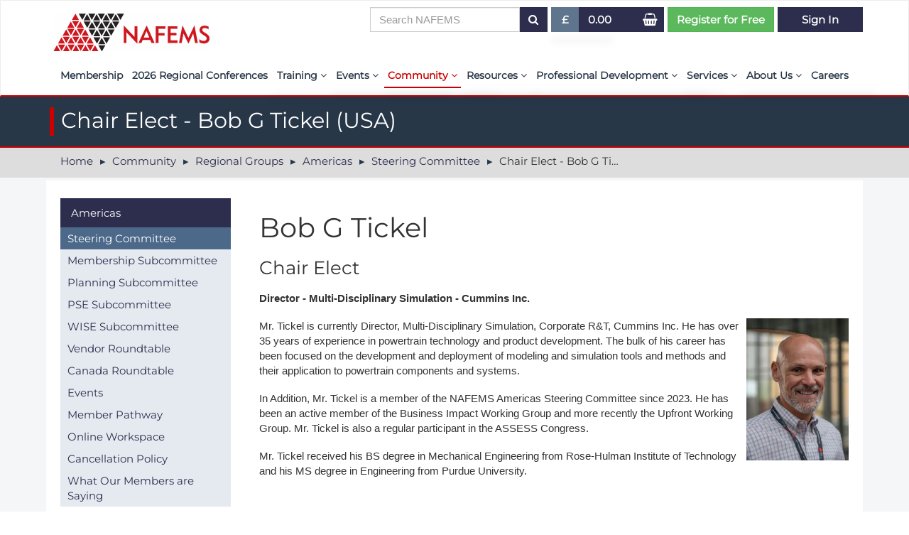

--- FILE ---
content_type: text/html
request_url: https://www.nafems.org/community/regional/americas/committee/bob-g-tickel/
body_size: 5289
content:
<!DOCTYPE html><html lang="en"><head><title>Bob G Tickel - Cummins Inc.</title>
<link rel="stylesheet" href="/resources/cms/insite.css">
<link rel="icon" href="/favicon.ico?v=1699516906754">
<meta charset="UTF-8"><meta http-equiv="Content-Type" content="text/html; UTF-8"><meta name="description" content="Mr. Tickel has over 35 years of experience in powertrain technology and product development."><meta name="keywords" content="Bob G Tickel "><meta name="author" content="www.duodesign.co.uk"><meta name="viewport" content="width=device-width, initial-scale=1.0, maximum-scale=1"><meta http-equiv="X-UA-Compatible" content="IE=edge"><style type="riot"></style><link rel="shortcut icon" href="/favicon.pagespeed.1749355437.ico"><link href="https://fonts.googleapis.com/css?family=Maven+Pro" rel="stylesheet"><link rel="stylesheet" href="/resources/css/site.pagespeed.1768816944.css"><link rel="canonical" href="https://www.nafems.org/community/regional/americas/committee/bob-g-tickel/"><meta property="og:title" content="Bob G Tickel - Cummins Inc."><meta property="og:type" content="article"><meta property="og:description" content="Mr. Tickel has over 35 years of experience in powertrain technology and product development."><meta property="og:site_name" content="NAFEMS"><meta property="og:locale" content="en_GB"><meta property="og:image" content="https://www.nafems.org/images/people/bob-tickel.jpg/rs-1200x675a.jpg"><meta property="og:image:alt" content="NAFEMS. Chair Elect - Bob G Tickel (USA)"><meta name="twitter:card" content="summary_large_image"><meta name="twitter:image:src" content="https://www.nafems.org/images/people/bob-tickel.jpg/rs-1200x675a.jpg"><meta name="twitter:image:alt" content="NAFEMS. Chair Elect - Bob G Tickel (USA)"><meta name="twitter:title" content="Bob G Tickel - Cummins Inc."><meta name="twitter:description" content="Mr. Tickel has over 35 years of experience in powertrain technology and product development."><meta name="twitter:domain" content="www.nafems.org"><script src="https://www.google.com/recaptcha/api.js"></script><script>if(document.getElementsByName("captcha_settings").length){
  function timestamp() { var response = document.getElementById("g-recaptcha-response"); if (response == null || response.value.trim() == "") {var elems = JSON.parse(document.getElementsByName("captcha_settings")[0].value);elems["ts"] = JSON.stringify(new Date().getTime());document.getElementsByName("captcha_settings")[0].value = JSON.stringify(elems); } } setInterval(timestamp, 500); 
}
function enableBtn(){ document.getElementById("submitBtn").disabled = false; }</script><script type="text/javascript" defer="defer" src="https://extend.vimeocdn.com/ga/16607166.js"></script><script async="" src="https://www.googletagmanager.com/gtag/js?id=G-NMV2SBJV21'"></script><script>window.dataLayer = window.dataLayer || [];
function gtag(){dataLayer.push(arguments);}
gtag('js', new Date());
gtag('config', 'G-NMV2SBJV21');</script><script>(function(w,d,s,l,i){w[l]=w[l]||[];w[l].push({'gtm.start':
new Date().getTime(),event:'gtm.js'});var f=d.getElementsByTagName(s)[0],
j=d.createElement(s),dl=l!='dataLayer'?'&l='+l:'';j.async=true;j.src=
'https://www.googletagmanager.com/gtm.js?id='+i+dl;f.parentNode.insertBefore(j,f);
})(window,document,'script','dataLayer','GTM-NRZ2825');</script></head><body><div class="ie-notice"><div class="container"><div class="fa fa-internet-explorer fa-3x"></div>This Website is not fully compatible with Internet Explorer. <br>
For a more complete and secure browsing experience please consider using <a href="https://www.microsoft.com/en-us/edge" target="blank">Microsoft Edge</a>,  <a href="https://www.mozilla.org/en-GB/firefox/new/" target="_blank">Firefox</a>,  or  <a href="https://www.google.com/intl/en_uk/chrome/" target="_blank">Chrome</a></div></div><noscript><iframe src="https://www.googletagmanager.com/ns.html?id=G-NMV2SBJV21" height="0" width="0" style="display:none;visibility:hidden"></iframe></noscript><noscript><iframe src="https://www.googletagmanager.com/ns.html?id=GTM-NRZ2825" height="0" width="0" style="display:none;visibility:hidden"></iframe></noscript><div role="navigation" riot-tag="navigation" class="navbar navbar-default"><div class="container"><div class="navbar-header"><button type="button" aria-expanded="{show}" data-toggle="collapse" onclick="{toggle}" class="navicon {collapsed:!show}"><span class="sr-only">Toggle navigation</span><span class="icon-bar"></span><span class="icon-bar"></span><span class="icon-bar"></span></button><a href="/" class="navbar-brand"> <img src="/images/assets/logo.pagespeed.1735032287.svg" class="logo"></a></div><div id="navbar-collapse-1" class="navbar-collapse collapse"></div><div style="{style}" class="navbar-collapse growing collapse {in:show}"><ul id="duomenu0" class="nav navbar-nav">   <li style="" riot-tag="" maxwidth="767"><a href="/join/">Membership</a></li><li style="" riot-tag="" maxwidth="767"><a href="/nrc26/">2026 Regional Conferences</a></li><li style="" riot-tag="dropdown" maxwidth="767"><a href="/training/" class="dropdown-toggle">Training <i class="fa fa-angle-down"></i></a><ul class="dropdown-menu"><li><a href="/training/e-learning/" target="_self">E-Learning Courses </a></li><li><a href="/training/learning-hub/" target="_self">Learning Hub </a></li><li><a href="/training/virtual-classrooms/" target="_self">Virtual Classrooms </a></li><li><a href="/training/on-site-learning-solutions/" target="_self">Custom Classes </a></li><li><a href="/training/accreditation/" target="_self">Course Accreditation </a></li><li><a href="/training/tutors/" target="_self">Tutors </a></li><li><a href="/training/pse/" target="_self">PSE Competencies </a></li><li><a href="/training/training-interest-form/" target="_self">Contact the Training Team </a></li><li class="last"><a href="/training/recognised-courses/" target="_self">NAFEMS Recognised Training </a></li></ul></li><li style="" riot-tag="dropdown" maxwidth="767"><a href="/events/" class="dropdown-toggle">Events <i class="fa fa-angle-down"></i></a><ul class="dropdown-menu"><li><a href="/events/nafems/" target="_self">Upcoming Events </a></li><li><a href="/events/webinars/" target="_self">Upcoming Webinars </a></li><li><a href="/events/nafems-regional-conference-series/" target="_self">Regional Conference Series </a></li><li><a href="/events/industry-events/" target="_self">Upcoming Industry Events </a></li><li><a href="/events/congress/" target="_self">NAFEMS World Congress </a></li><li class="last"><a href="/events/call-for-papers/" target="_self">Call-For-Papers </a></li></ul></li><li style="" riot-tag="dropdown" maxwidth="767" class="active open current "><a href="/community/" class="dropdown-toggle">Community <i class="fa fa-angle-down"></i></a><ul class="dropdown-menu"><li><a href="/community/working-groups/" target="_self">Technical Groups </a></li><li><a href="/community/assess/" target="_self">The ASSESS Initiative </a></li><li class="active "><a href="/community/regional/" target="_self">Regional Groups </a></li><li><a href="/community/students/" target="_self">NAFEMS for Students </a></li><li><a href="/community/technical-communities/" target="_self">Technical Communities </a></li><li><a href="/community/vendor-network/" target="_self">Vendor Network </a></li><li><a href="/community/academia/" target="_self">Academia </a></li><li><a href="/community/technical-fellow/" target="_self">Technical Fellows </a></li><li><a href="/community/consultancies-software/" target="_self">Consultancies &amp; Software </a></li><li><a href="/community/forums/" target="_self">Forums </a></li><li class="last"><a href="/community/get-involved/" target="_self">Get Involved </a></li></ul></li><li style="" riot-tag="dropdown" maxwidth="767"><a href="/publications/" class="dropdown-toggle">Resources <i class="fa fa-angle-down"></i></a><ul class="dropdown-menu"><li><a href="/publications/resource_center/" target="_self">Resource Centre </a></li><li><a href="/publications/aiolas/" target="_self">aiolas | AI-Powered Direct Question Search </a></li><li><a href="/publications/emas-the-nafems-journal/" target="_self">EMAS - The NAFEMS Journal </a></li><li><a href="/publications/cfd-journal/" target="_self">International Journal of CFD Case Studies </a></li><li><a href="/publications/benchmark-magazine/" target="_self">BENCHMARK Magazine </a></li><li><a href="/publications/glossary/" target="_self">NAFEMS Glossary </a></li><li><a href="/publications/e-library/" target="_self">E-Library </a></li><li><a href="/publications/magazin/" target="_self">German Magazin </a></li><li><a href="/publications/browse_buy/" target="_self">Publications </a></li><li><a href="/publications/tender/" target="_self">Invitation to Tender </a></li><li><a href="/publications/standards/" target="_self">NAFEMS Standards Initiative </a></li><li><a href="/publications/code-verification/" target="_self">Code Verification </a></li><li><a href="/publications/knowledge-base/" target="_self">Knowledge Base </a></li><li><a href="/publications/the-nafems-benchmarks/" target="_self">The NAFEMS Benchmarks </a></li><li><a href="/publications/cfd/" target="_self">International Journal of CFD Case Studies </a></li><li class="last"><a href="/publications/blog/" target="_self">Blog </a></li></ul></li><li style="" riot-tag="dropdown" maxwidth="767"><a href="/professional-development/" class="dropdown-toggle">Professional Development <i class="fa fa-angle-down"></i></a><ul class="dropdown-menu"><li><a href="/professional-development/tracker/" target="_self">My PSE Competency Tracker </a></li><li><a href="/professional-development/competency_tracker/" target="_self">About PSE Competency Tracker </a></li><li class="last"><a href="/professional-development/certification/" target="_self">PSE Certification </a></li></ul></li><li style="" riot-tag="dropdown" maxwidth="767"><a href="/services/" class="dropdown-toggle">Services <i class="fa fa-angle-down"></i></a><ul class="dropdown-menu"><li class="last"><a href="/services/simulation-maturity-assessment/" target="_self">Simulation Maturity Assessment </a></li></ul></li><li style="" riot-tag="dropdown" maxwidth="767"><a href="/about-us/" class="dropdown-toggle">About Us <i class="fa fa-angle-down"></i></a><ul class="dropdown-menu"><li><a href="/about-us/legal/" target="_self">Policies, By-laws, and Legal </a></li><li><a href="/about-us/the-nafems-mission/" target="_self">Our Mission </a></li><li><a href="/about-us/diversity-and-inclusion/" target="_self">Diversity and Inclusion </a></li><li><a href="/about-us/timeline/" target="_self">NAFEMS Timeline </a></li><li><a href="/about-us/media/" target="_self">Latest News </a></li><li><a href="/about-us/projects/" target="_self">Projects </a></li><li><a href="/about-us/partnerships/" target="_self">Partnerships </a></li><li><a href="/about-us/contact/" target="_self">Contact Us </a></li><li class="last"><a href="/about-us/member-tutorials/" target="_self">Member Tutorials </a></li></ul></li><li style="" riot-tag="" maxwidth="767" class="last"><a href="/careers/">Careers</a></li></ul></div></div></div><div class="titlebar"><div class="container"><h2>Chair Elect - Bob G Tickel (USA)</h2></div></div><loginbar csrf="B2WK8p0j-qKvlEg305izsffRqy37YXYJMiOw" userid="" searchterm="" class="loginbar"></loginbar><div class="breadbar"><div class="container"><ul class="breadcrumb"><li><a href="/">Home</a></li><li><a href="/community/">Community</a></li><li><a href="/community/regional/">Regional Groups</a></li><li><a href="/community/regional/americas/">Americas</a></li><li><a href="/community/regional/americas/committee/">Steering Committee</a></li><li><span>Chair Elect - Bob G Tickel (USA)</span></li></ul></div></div><div class="greybar maincontent"><div class="container whiteblock"><div style="margin-top:10px" class="row"><div class="col-xs-12 col-md-push-3 col-md-9"><div><div class="duoEditArea" name="html4"></div></div><div><div class="duoEditArea" name="html0"><h1>Bob G Tickel</h1><h3>Chair Elect</h3><p><strong>Director - Multi-Disciplinary Simulation - Cummins Inc.</strong></p><figure class="img-responsive" style="display:block;float:right;margin-bottom:10px;margin-left:10px"><div><img src="/images/people/bob-tickel.pagespeed.1712751374.jpg" class="img-responsive" style="width:144px;display:inline-block" title="Bob G Tickel" alt="Bob G Tickel"></div></figure><p>Mr. Tickel is currently Director, Multi-Disciplinary Simulation, Corporate R&amp;T, Cummins Inc. He has over 35 years of experience in powertrain technology and product development. The bulk of his career has been focused on the development and deployment of modeling and simulation tools and methods and their application to powertrain components and systems.</p><p>In Addition, Mr. Tickel is a member of the NAFEMS Americas Steering Committee since 2023. He has been an active member of the Business Impact Working Group and more recently the Upfront Working Group. Mr. Tickel is also a regular participant in the ASSESS Congress.</p><p>Mr. Tickel received his BS degree in Mechanical Engineering from Rose-Hulman Institute of Technology and his MS degree in Engineering from Purdue University. </p></div></div><div><div class="duoEditArea" name="html1"></div></div><div class="row"><div class="col-xs-12 col-sm-4"><div><div class="duoEditArea" name="html2"></div></div></div><div class="col-xs-12 col-sm-4"><div><div class="duoEditArea" name="html3"></div></div></div><div class="col-xs-12 col-sm-4"><div><div class="duoEditArea" name="html5"></div></div></div></div></div><div class="col-md-3 col-xs-12 col-md-pull-9"><hr class="visible-xs visible-sm"><ul id="duomenu27" class="nav nav-pills nav-stacked">   <li style="" riot-tag="" maxwidth="767" class="active open current "><a href="/community/regional/americas/">Americas</a><ul id="duomenu34" class="active open current ">   <li style="" riot-tag="" maxwidth="767" class="active open"><a href="/community/regional/americas/committee/">Steering Committee</a></li><li style="" riot-tag="" maxwidth="767"><a href="/community/regional/americas/membership-subcommitttee/">Membership Subcommittee</a></li><li style="" riot-tag="" maxwidth="767"><a href="/community/regional/americas/planning-subcommittee/">Planning Subcommittee</a></li><li style="" riot-tag="" maxwidth="767"><a href="/community/regional/americas/pse-subcommittee/">PSE Subcommittee </a></li><li style="" riot-tag="" maxwidth="767"><a href="/community/regional/americas/wise-subcommittee/">WISE Subcommittee</a></li><li style="" riot-tag="" maxwidth="767"><a href="/community/regional/americas/vendor-subcommittee/">Vendor Roundtable </a></li><li style="" riot-tag="" maxwidth="767"><a href="/community/regional/americas/canada-roundtable/">Canada Roundtable </a></li><li style="" riot-tag="" maxwidth="767"><a href="/community/regional/americas/events/">Events</a></li><li style="" riot-tag="" maxwidth="767"><a href="/community/regional/americas/member-pathway/">Member Pathway</a></li><li style="" riot-tag="" maxwidth="767"><a href="/community/regional/americas/nasc-online-workspace/">Online Workspace</a></li><li style="" riot-tag="" maxwidth="767"><a href="/community/regional/americas/cancellation/">Cancellation Policy</a></li><li style="" riot-tag="" maxwidth="767" class="last"><a href="/community/regional/americas/nafems-members-testimonies/">What Our Members are Saying</a></li></ul></li><li style="" riot-tag="" maxwidth="767"><a href="/community/regional/asean/">ASEAN</a></li><li style="" riot-tag="" maxwidth="767"><a href="/community/regional/nafems-china/">China</a></li><li style="" riot-tag="" maxwidth="767"><a href="/community/regional/dach/">DACH</a></li><li style="" riot-tag="" maxwidth="767"><a href="/community/regional/eastern-europe/">Eastern Europe</a></li><li style="" riot-tag="" maxwidth="767"><a href="/community/regional/france/">France</a></li><li style="" riot-tag="" maxwidth="767"><a href="/community/regional/iberia/">Iberia</a></li><li style="" riot-tag="" maxwidth="767"><a href="/community/regional/india/">India</a></li><li style="" riot-tag="" maxwidth="767"><a href="/community/regional/italia/">Italy</a></li><li style="" riot-tag="" maxwidth="767"><a href="/community/regional/japan/">Japan</a></li><li style="" riot-tag="" maxwidth="767"><a href="/community/regional/nordic/">Nordic</a></li><li style="" riot-tag="" maxwidth="767" class="last"><a href="/community/regional/uk/">UK</a></li></ul></div></div></div></div><div class="footer"><div class="newsletterbar"> <div class="container"><div class="subscribe-block col-xs-12 col-md-10 flexcol"><img src="/images/assets/envelope.pagespeed.1509633709.svg" class="envelope"><div class="subscribe-text"><p>Stay up to date with our technology updates, events, special offers, news, publications and training </p></div></div><div class="subscribe-button col-xs-12 col-md-2 flexcol"><a href="https://confirmsubscription.com/h/j/D3AC5A77B715D40B" target="_blank" class="btn btn-primary btn-lg">Subscribe</a></div></div></div><div class="container"><div class="row flex"><ul class="footermap"><li><a href="/join/">Membership </a></li><li><a href="/nrc26/">2026 Regional Conferences </a></li><li><a href="/training/">Training </a><ul><li><a href="/training/e-learning/">E-Learning Courses </a></li><li><a href="/training/learning-hub/">Learning Hub </a></li><li><a href="/training/virtual-classrooms/">Virtual Classrooms </a></li><li><a href="/training/on-site-learning-solutions/">Custom Classes </a></li><li><a href="/training/accreditation/">Course Accreditation </a></li><li><a href="/training/tutors/">Tutors </a></li><li><a href="/training/pse/">PSE Competencies </a></li><li><a href="/training/training-interest-form/">Contact the Training Team </a></li><li><a href="/training/recognised-courses/">NAFEMS Recognised Training </a></li></ul></li><li><a href="/events/">Events </a><ul><li><a href="/events/nafems/">Upcoming Events </a></li><li><a href="/events/webinars/">Upcoming Webinars </a></li><li><a href="/events/nafems-regional-conference-series/">Regional Conference Series </a></li><li><a href="/events/industry-events/">Upcoming Industry Events </a></li><li><a href="/events/congress/">NAFEMS World Congress </a></li><li><a href="/events/call-for-papers/">Call-For-Papers </a></li></ul></li><li><a href="/community/">Community </a><ul><li><a href="/community/working-groups/">Technical Groups </a></li><li><a href="/community/assess/">The ASSESS Initiative </a></li><li><a href="/community/regional/">Regional Groups </a></li><li><a href="/community/students/">NAFEMS for Students </a></li><li><a href="/community/technical-communities/">Technical Communities </a></li><li><a href="/community/vendor-network/">Vendor Network </a></li><li><a href="/community/academia/">Academia </a></li><li><a href="/community/technical-fellow/">Technical Fellows </a></li><li><a href="/community/consultancies-software/">Consultancies &amp; Software </a></li><li><a href="/community/forums/">Forums </a></li><li><a href="/community/get-involved/">Get Involved </a></li></ul></li><li><a href="/publications/">Resources </a><ul><li><a href="/publications/resource_center/">Resource Centre </a></li><li><a href="/publications/aiolas/">aiolas | AI-Powered Direct Question Search </a></li><li><a href="/publications/emas-the-nafems-journal/">EMAS - The NAFEMS Journal </a></li><li><a href="/publications/cfd-journal/">International Journal of CFD Case Studies </a></li><li><a href="/publications/benchmark-magazine/">BENCHMARK Magazine </a></li><li><a href="/publications/glossary/">NAFEMS Glossary </a></li><li><a href="/publications/e-library/">E-Library </a></li><li><a href="/publications/magazin/">German Magazin </a></li><li><a href="/publications/browse_buy/">Publications </a></li><li><a href="/publications/tender/">Invitation to Tender </a></li><li><a href="/publications/standards/">NAFEMS Standards Initiative </a></li><li><a href="/publications/code-verification/">Code Verification </a></li><li><a href="/publications/knowledge-base/">Knowledge Base </a></li><li><a href="/publications/the-nafems-benchmarks/">The NAFEMS Benchmarks </a></li><li><a href="/publications/cfd/">International Journal of CFD Case Studies </a></li><li><a href="/publications/blog/">Blog </a></li></ul></li><li><a href="/professional-development/">Professional Development </a><ul><li><a href="/professional-development/tracker/">My PSE Competency Tracker </a></li><li><a href="/professional-development/competency_tracker/">About PSE Competency Tracker </a></li><li><a href="/professional-development/certification/">PSE Certification </a></li></ul></li><li><a href="/services/">Services </a><ul><li><a href="/services/simulation-maturity-assessment/">Simulation Maturity Assessment </a></li></ul></li><li><a href="/about-us/">About Us </a><ul><li><a href="/about-us/legal/">Policies, By-laws, and Legal </a></li><li><a href="/about-us/the-nafems-mission/">Our Mission </a></li><li><a href="/about-us/diversity-and-inclusion/">Diversity and Inclusion </a></li><li><a href="/about-us/timeline/">NAFEMS Timeline </a></li><li><a href="/about-us/media/">Latest News </a></li><li><a href="/about-us/projects/">Projects </a></li><li><a href="/about-us/partnerships/">Partnerships </a></li><li><a href="/about-us/contact/">Contact Us </a></li><li><a href="/about-us/member-tutorials/">Member Tutorials </a></li></ul></li><li><a href="/careers/">Careers </a></li></ul><div class="col-md-4 col-xs-12"><div class="col-xs-12 join"><h3>NAFEMS Membership</h3><p>If you want to find out more about NAFEMS and how membership can benefit your organisation, please click below. </p><a href="/join/" class="btn btn-primary btn-block">Joining NAFEMS</a><br></div><div class="social"><div class="col-xs-12"><div class="isocredit"><a href="https://www.linkedin.com/company/nafems/" target="_blank" title="LinkedIn" class="social-icon fa fa-linkedin"></a><a href="https://www.youtube.com/user/NAFEMS" target="_blank" title="Youtube" class="social-icon fa fa-youtube-play"></a><div class="iso-badge"><img src="/images/about/iso9001.pagespeed.1758191725.png/rs-200x200.png"><br>Cert No. 10331<br>ISO 9001</div></div></div></div></div></div><div class="row flex"> <div class="col-xs-6"><p class="text-muted nafems-link">© NAFEMS Ltd 2026</p></div><div class="col-xs-6"><p class="text-muted text-right duo-link">Developed By Duo Web Design</p></div></div></div></div><duo-toaster></duo-toaster><script src="/resources/js/site.pagespeed.1763630647.js"></script><script>(function(h,o,t,j,a,r){
    h.hj=h.hj||function(){(h.hj.q=h.hj.q||[]).push(arguments)};
    h._hjSettings={hjid:2896581,hjsv:6};
    a=o.getElementsByTagName('head')[0];
    r=o.createElement('script');r.async=1;
    r.src=t+h._hjSettings.hjid+j+h._hjSettings.hjsv;
    a.appendChild(r);
})(window,document,'https://static.hotjar.com/c/hotjar-','.js?sv=');</script><script src="/resources/cms/insite.js"></script></body></html>

--- FILE ---
content_type: image/svg+xml
request_url: https://www.nafems.org/images/assets/logo.pagespeed.1735032287.svg
body_size: 16782
content:
<svg version="1.1" id="Layer_1" xmlns="http://www.w3.org/2000/svg" xmlns:xlink="http://www.w3.org/1999/xlink" x="0px" y="0px"
	 width="100%" viewBox="0 0 2244 536" enable-background="new 0 0 2244 536" xml:space="preserve">
<path fill="#FFFEFE" opacity="1.000000" stroke="none" 
	d="
M276.000000,537.000000 
	C263.978577,537.000000 251.957138,537.000000 239.480774,536.723877 
	C238.992981,536.266296 238.960083,536.084961 238.892410,535.561646 
	C222.237167,506.136658 205.616730,477.053772 188.737671,447.518372 
	C172.016098,476.765320 155.682800,505.323212 139.385498,533.901611 
	C139.019104,534.544128 139.061172,535.419617 138.879303,536.395752 
	C138.845917,536.605042 139.000000,537.000000 139.000000,537.000000 
	C126.978569,537.000000 114.957138,537.000000 102.485947,536.728333 
	C102.005020,536.277832 101.973846,536.098999 101.917496,535.573547 
	C85.279884,506.155304 68.667450,477.083679 51.778122,447.527496 
	C34.807671,477.187317 18.289680,506.056335 1.571870,534.872681 
	C1.372047,534.820007 1.000000,535.000000 1.000000,535.000000 
	C1.000000,357.086212 1.000000,179.172424 1.000000,1.000000 
	C122.687981,1.000000 244.376144,1.000000 366.491760,1.260510 
	C366.954437,1.693202 366.989655,1.865383 367.025085,2.391143 
	C383.608154,31.788607 400.191071,60.832489 417.014587,90.297806 
	C417.826935,89.083923 418.210968,88.579865 418.522583,88.034447 
	C434.409973,60.228462 450.295441,32.421394 466.151886,4.597798 
	C466.613281,3.788193 466.761688,2.800232 467.106750,1.667524 
	C467.157471,1.439614 467.000000,1.000000 467.000000,1.000000 
	C479.021423,1.000000 491.042877,1.000000 503.484924,1.256270 
	C503.941833,1.682435 503.978088,1.852331 504.009705,2.379514 
	C520.587891,31.798399 537.170715,60.859997 553.943054,90.253769 
	C554.741150,89.130440 555.154175,88.642654 555.465942,88.096977 
	C571.358826,60.279209 587.247131,32.458801 603.108093,4.622866 
	C603.572815,3.807392 603.740173,2.822493 604.096558,1.684312 
	C604.146973,1.452049 604.000000,1.000000 604.000000,1.000000 
	C616.021423,1.000000 628.042908,1.000000 640.484741,1.252181 
	C640.938293,1.672180 640.971497,1.839998 640.990479,2.366869 
	C657.548218,31.776302 674.120178,60.826683 690.926331,90.287575 
	C691.723145,89.130463 692.117981,88.637695 692.427429,88.096130 
	C708.318787,60.287384 724.206848,32.476715 740.068665,4.651067 
	C740.536133,3.831050 740.718323,2.848403 741.082520,1.704142 
	C741.131531,1.466704 741.000000,1.000000 741.000000,1.000000 
	C753.021423,1.000000 765.042908,1.000000 777.478394,1.246788 
	C777.925964,1.658586 777.959534,1.823595 777.970703,2.349538 
	C794.507935,31.756102 811.067566,60.801731 827.886536,90.302216 
	C828.690369,89.126663 829.080078,88.634018 829.388367,88.094810 
	C845.366333,60.147839 861.340637,32.198734 877.290588,4.235787 
	C877.677734,3.557026 877.786865,2.719663 878.076172,1.715663 
	C878.126648,1.475071 878.000000,1.000000 878.000000,1.000000 
	C890.021423,1.000000 902.042908,1.000000 914.476196,1.243076 
	C914.888000,1.486151 914.985291,1.975459 914.954590,2.337528 
	C931.474670,31.742289 948.025391,60.784981 964.880676,90.362160 
	C965.764648,89.002975 966.227905,88.363083 966.617615,87.681137 
	C982.424744,60.021870 998.229004,32.360939 1014.008667,4.686002 
	C1014.479736,3.859867 1014.685364,2.882376 1015.063354,1.730808 
	C1015.112000,1.486151 1015.000000,1.000000 1015.000000,1.000000 
	C1424.886353,1.000000 1834.772583,1.000000 2245.000000,1.000000 
	C2245.000000,115.021210 2245.000000,229.042755 2244.664795,343.320221 
	C2242.990723,331.706879 2238.565186,321.093658 2231.314941,311.634644 
	C2221.408447,298.709778 2208.453613,289.396240 2194.779785,280.974976 
	C2183.588135,274.082153 2172.038818,267.731598 2161.160400,260.382507 
	C2155.323730,256.439392 2149.643066,251.575928 2145.508789,245.941422 
	C2136.059082,233.062332 2140.918457,215.845291 2155.167725,208.738495 
	C2162.534180,205.064438 2170.434570,204.189972 2178.503174,204.597672 
	C2192.417725,205.300797 2205.036865,210.459991 2217.427490,216.284729 
	C2221.863037,218.369827 2226.214111,220.634232 2231.468018,223.246475 
	C2231.468018,210.022369 2231.468018,197.714020 2231.468018,184.926910 
	C2205.323486,172.533310 2177.716553,166.679840 2148.615234,174.143677 
	C2125.942383,179.958862 2109.490967,193.537003 2103.309570,216.788010 
	C2097.016846,240.456558 2102.728027,261.535431 2120.919922,278.226105 
	C2128.960449,285.603027 2138.133545,291.843109 2147.232910,297.942383 
	C2157.867920,305.071289 2169.325928,310.999634 2179.766357,318.382599 
	C2186.324219,323.019775 2192.737549,328.614014 2197.348145,335.105316 
	C2209.251221,351.864197 2202.959229,373.339996 2184.387207,382.145874 
	C2174.617920,386.777863 2164.267822,387.709869 2153.647705,386.521698 
	C2135.542236,384.496033 2119.524170,376.916107 2104.074707,367.839142 
	C2101.546875,366.354095 2099.051514,364.814728 2096.079346,363.021973 
	C2097.236572,377.894257 2098.231934,392.011414 2099.567139,406.096344 
	C2099.726318,407.774658 2101.391602,410.070648 2102.939941,410.743958 
	C2130.041016,422.530243 2158.263184,426.847626 2187.340576,420.842712 
	C2214.753662,415.181519 2234.487549,399.954803 2242.513916,371.983063 
	C2243.459229,368.688812 2244.176758,365.329254 2245.000000,362.000000 
	C2245.000000,420.318970 2245.000000,478.637939 2245.000000,537.000000 
	C1713.645264,537.000000 1182.290405,537.000000 650.470825,536.713013 
	C649.967468,536.238586 649.928955,536.051208 649.829834,535.530273 
	C633.145935,506.134064 616.522522,477.071320 599.626282,447.531494 
	C582.867188,476.835571 566.513977,505.419098 550.201660,534.025940 
	C549.859680,534.625671 549.989868,535.494629 549.867310,536.436035 
	C549.834778,536.634155 550.000000,537.000000 550.000000,537.000000 
	C537.978577,537.000000 525.957092,537.000000 513.474182,536.716370 
	C512.975891,536.247192 512.939148,536.061646 512.849121,535.539978 
	C496.174988,506.131256 479.554016,477.058716 462.668304,447.523102 
	C445.919830,476.813995 429.572632,505.392609 413.264465,533.993469 
	C412.914673,534.606934 413.013000,535.475830 412.869141,536.426453 
	C412.835999,536.627319 413.000000,537.000000 413.000000,537.000000 
	C400.978577,537.000000 388.957123,537.000000 376.477783,536.720154 
	C375.984985,536.256958 375.950134,536.073547 375.871155,535.550903 
	C359.206360,506.137238 342.585663,477.062744 325.700928,447.526367 
	C308.965118,476.795441 292.625427,505.361694 276.323212,533.949402 
	C275.964874,534.577759 276.035583,535.450867 275.872681,536.414062 
	C275.839203,536.618408 276.000000,537.000000 276.000000,537.000000 
M1954.754883,399.267059 
	C1972.946777,360.632782 1991.138672,321.998474 2009.614258,282.761810 
	C2010.193359,284.319183 2010.656250,285.179779 2010.832520,286.095612 
	C2013.914062,302.104675 2016.944946,318.123505 2020.018066,334.134277 
	C2025.003906,360.111298 2029.983398,386.089722 2035.102783,412.040497 
	C2035.342896,413.256836 2036.899414,415.130829 2037.868774,415.146973 
	C2050.489258,415.357056 2063.114746,415.286346 2076.166260,415.286346 
	C2075.884766,413.331909 2075.742188,411.888763 2075.463867,410.472260 
	C2062.959229,346.811218 2050.446289,283.151855 2037.924805,219.494186 
	C2034.970947,204.477448 2032.007080,189.462463 2028.958496,174.464813 
	C2028.729248,173.336823 2027.779297,172.355316 2027.164185,171.305771 
	C2026.258057,172.132599 2025.213501,172.854782 2024.485718,173.816498 
	C2023.797241,174.725937 2023.447632,175.890045 2022.938354,176.936951 
	C1996.680176,230.909973 1970.421875,284.882965 1944.157471,338.852966 
	C1943.392822,340.424042 1942.566284,341.964966 1941.569702,343.907715 
	C1940.559448,341.914734 1939.790161,340.445587 1939.062866,338.955902 
	C1912.880615,285.315765 1886.715698,231.667130 1860.480103,178.053101 
	C1859.300659,175.642654 1857.487427,173.542297 1855.969482,171.297516 
	C1854.972168,173.905533 1853.574097,176.433685 1853.035889,179.133224 
	C1839.833496,245.368744 1826.723267,311.622650 1813.593872,377.872742 
	C1811.154541,390.182037 1808.703857,402.489105 1806.229492,414.941589 
	C1819.413086,414.941589 1831.990234,414.941589 1844.643188,414.941589 
	C1853.136108,370.858826 1861.566772,327.099701 1870.224976,282.159210 
	C1871.569702,284.825439 1872.323364,286.284760 1873.046631,287.759033 
	C1894.576172,331.645966 1916.086426,375.542419 1937.695801,419.389954 
	C1938.456909,420.934387 1940.198730,421.995544 1941.483276,423.281799 
	C1942.730347,421.958710 1944.372192,420.834259 1945.155396,419.277832 
	C1948.368164,412.893982 1951.319336,406.378510 1954.754883,399.267059 
M1041.658569,198.837830 
	C1033.675415,190.562637 1025.755127,182.224991 1017.653503,174.067520 
	C1016.122375,172.525879 1013.870056,171.700485 1011.085205,170.023575 
	C1011.085205,252.645523 1011.085205,333.725922 1011.085205,415.016388 
	C1024.380127,415.016388 1037.436646,415.016388 1051.159424,415.016388 
	C1051.159424,365.307526 1051.159424,315.872437 1051.159424,265.619232 
	C1053.175293,267.686584 1054.459229,268.992676 1055.731689,270.310028 
	C1103.894531,320.172241 1152.041992,370.049591 1200.279053,419.840057 
	C1201.971069,421.586517 1204.553711,422.469971 1207.491821,424.212646 
	C1207.491821,341.527557 1207.491821,260.445892 1207.491821,179.312302 
	C1193.964478,179.312302 1180.731079,179.312302 1167.025635,179.312302 
	C1167.025635,228.990234 1167.025635,278.356201 1167.025635,328.898956 
	C1124.850586,285.154144 1083.493896,242.258179 1041.658569,198.837830 
M1251.390381,356.898804 
	C1242.243896,376.170532 1233.097290,395.442261 1223.676270,415.292358 
	C1236.878662,415.292358 1249.199341,415.130096 1261.510742,415.395691 
	C1265.000488,415.470978 1266.458496,414.119385 1267.755737,411.200409 
	C1272.886108,399.655334 1278.315796,388.243195 1283.440674,376.695770 
	C1284.633057,374.009216 1286.143555,373.147858 1289.059448,373.157318 
	C1322.052979,373.264313 1355.047363,373.281952 1388.040649,373.139404 
	C1391.448120,373.124695 1392.967041,374.255066 1394.279175,377.305206 
	C1399.073242,388.450409 1404.313477,399.403381 1409.128174,410.540039 
	C1410.623657,413.999084 1412.316650,415.657990 1416.440063,415.416504 
	C1423.913086,414.978821 1431.430054,415.292450 1438.928711,415.292450 
	C1444.140869,415.292450 1449.353027,415.292419 1454.897339,415.292419 
	C1454.480713,414.071747 1454.364258,413.599762 1454.165039,413.165771 
	C1417.610596,333.554413 1381.057739,253.942322 1344.425049,174.366989 
	C1343.840820,173.097549 1342.276733,172.279144 1341.169922,171.250320 
	C1340.136963,172.412689 1338.762573,173.412384 1338.119995,174.760818 
	C1309.299438,235.238251 1280.542969,295.746277 1251.390381,356.898804 
M1784.534424,408.367249 
	C1784.534424,398.600464 1784.534424,388.833679 1784.534424,378.557007 
	C1751.289551,378.557007 1718.718018,378.557007 1686.213867,378.557007 
	C1686.213867,355.293427 1686.213867,332.557220 1686.213867,309.379333 
	C1714.000000,309.379333 1741.416504,309.379333 1768.950439,309.379333 
	C1768.950439,297.299072 1768.950439,285.665405 1768.950439,273.401917 
	C1741.256348,273.401917 1713.720947,273.401917 1686.038452,273.401917 
	C1686.038452,253.830963 1686.038452,234.890442 1686.038452,215.387329 
	C1718.289062,215.387329 1750.349976,215.387329 1782.533447,215.387329 
	C1782.533447,202.947662 1782.533447,191.073914 1782.533447,179.356995 
	C1736.617188,179.356995 1691.058838,179.356995 1645.526855,179.356995 
	C1645.526855,258.111664 1645.526855,336.506927 1645.526855,415.012054 
	C1691.914551,415.012054 1737.991211,415.012054 1784.534180,415.012054 
	C1784.534180,412.930573 1784.534180,411.128235 1784.534424,408.367249 
M1565.500000,275.066864 
	C1548.047485,275.066864 1530.594849,275.066864 1513.001953,275.066864 
	C1513.001953,254.997498 1513.001953,235.429916 1513.001953,215.230194 
	C1545.660400,215.230194 1578.039185,215.230194 1610.489502,215.230194 
	C1610.489502,202.849380 1610.489502,191.103989 1610.489502,179.228592 
	C1564.108521,179.228592 1518.020630,179.228592 1471.704468,179.228592 
	C1471.704468,257.886383 1471.704468,336.314423 1471.704468,415.017700 
	C1485.350586,415.017700 1498.760132,415.017700 1512.747070,415.017700 
	C1512.747070,380.401093 1512.747070,346.006042 1512.747070,311.023376 
	C1542.030273,311.023376 1570.743042,311.023376 1599.379883,311.023376 
	C1599.379883,298.706757 1599.379883,286.988892 1599.379883,275.066864 
	C1588.152222,275.066864 1577.326172,275.066864 1565.500000,275.066864 
M539.631897,513.169128 
	C553.515381,488.837250 567.398865,464.505371 581.549988,439.704529 
	C547.509705,439.704529 514.335266,439.704529 480.389862,439.704529 
	C497.336060,469.360016 513.943909,498.423401 530.980286,528.236816 
	C534.012634,522.917175 536.617310,518.347900 539.631897,513.169128 
M378.500122,439.360535 
	C367.082977,439.360535 355.665802,439.360535 343.226898,439.360535 
	C360.368652,469.355530 377.012787,498.479828 394.020660,528.240601 
	C411.112915,498.323303 427.711182,469.270660 444.799255,439.360687 
	C422.325226,439.360687 400.912689,439.360687 378.500122,439.360535 
M573.928711,95.234032 
	C573.515869,96.236649 573.103088,97.239273 572.640381,98.363068 
	C606.239136,98.363068 639.439087,98.363068 673.380432,98.363068 
	C656.400696,68.649704 639.717957,39.456009 622.764221,9.788125 
	C606.362427,38.444256 590.294922,66.516411 573.928711,95.234032 
M748.689392,29.132769 
	C735.552307,52.100731 722.415222,75.068695 709.115784,98.320602 
	C743.264648,98.320602 776.468567,98.320602 810.324341,98.320602 
	C793.333069,68.590576 776.635742,39.374683 759.728455,9.791583 
	C755.949585,16.383278 752.483704,22.428940 748.689392,29.132769 
M922.510315,54.939053 
	C913.971558,40.021309 905.432739,25.103565 896.660339,9.777620 
	C879.611206,39.631847 862.930664,68.840614 846.073242,98.359177 
	C880.168335,98.359177 913.390015,98.359177 947.286560,98.359177 
	C938.972046,83.766022 930.937134,69.663475 922.510315,54.939053 
M279.410980,259.929321 
	C287.575409,245.632690 295.739868,231.336075 304.048401,216.787109 
	C269.915344,216.787109 236.710648,216.787109 202.919662,216.787109 
	C219.880280,246.463364 236.557571,275.643890 253.501205,305.290436 
	C262.243134,289.994385 270.650299,275.284180 279.410980,259.929321 
M436.386383,224.916550 
	C437.868225,222.272736 439.350037,219.628906 440.958832,216.758575 
	C406.931274,216.758575 373.723389,216.758575 339.875763,216.758575 
	C356.845306,246.448502 373.531586,275.642822 390.472015,305.281860 
	C405.863068,278.352020 420.948792,251.956390 436.386383,224.916550 
M248.500107,439.360474 
	C234.758362,439.360474 221.016617,439.360474 206.261642,439.360474 
	C223.393448,469.334656 240.034271,498.449799 257.057587,528.234131 
	C274.169403,498.278381 290.754639,469.244507 307.825439,439.360626 
	C287.656647,439.360626 268.578369,439.360626 248.500107,439.360474 
M128.710220,513.215576 
	C142.588593,488.885590 156.466965,464.555603 170.668381,439.659302 
	C136.607483,439.659302 103.442650,439.659302 69.465912,439.659302 
	C86.444450,469.358093 103.093788,498.481079 120.092308,528.214783 
	C123.194511,522.770935 125.744545,518.296021 128.710220,513.215576 
M580.066650,313.580414 
	C578.722900,315.989014 577.379150,318.397583 575.793762,321.239319 
	C609.622070,321.239319 642.823486,321.239319 676.884033,321.239319 
	C659.913513,291.532745 643.271729,262.401672 626.314514,232.718384 
	C610.790039,259.862427 595.611389,286.401947 580.066650,313.580414 
M791.499634,321.512787 
	C798.739136,321.512787 805.978699,321.512787 814.012756,321.512787 
	C796.856934,291.485809 780.231323,262.386841 763.269775,232.699844 
	C746.317322,262.376617 729.603516,291.635620 712.536682,321.512665 
	C739.255920,321.512665 764.877747,321.512665 791.499634,321.512787 
M469.499817,98.627090 
	C491.572662,98.627090 513.645508,98.627090 536.581604,98.627090 
	C519.431580,68.633270 502.756287,39.469696 485.773010,9.767569 
	C468.697571,39.670692 452.098785,68.739120 435.032013,98.627037 
	C446.939209,98.627037 457.719482,98.627037 469.499817,98.627090 
M500.120392,179.646072 
	C512.702209,157.644760 525.284058,135.643448 538.088745,113.252396 
	C503.981415,113.252396 470.726257,113.252396 436.694092,113.252396 
	C453.655670,142.923264 470.363312,172.149963 487.378510,201.914581 
	C491.856781,194.136993 495.836365,187.225510 500.120392,179.646072 
M647.273621,161.809158 
	C656.459839,145.746597 665.646118,129.684052 675.013062,113.305420 
	C640.898621,113.305420 607.657776,113.305420 573.694702,113.305420 
	C590.650818,142.978363 607.344666,172.192276 624.341370,201.936279 
	C632.115234,188.368912 639.534668,175.419983 647.273621,161.809158 
M712.350098,113.118752 
	C712.557007,114.535355 712.369812,116.175804 713.028687,117.335701 
	C728.287292,144.199234 743.635071,171.012207 758.980042,197.826630 
	C759.669800,199.031937 760.489746,200.162735 761.490784,201.699341 
	C778.455872,171.989456 795.115051,142.815323 812.077576,113.109856 
	C778.447754,113.109856 745.825623,113.109856 712.350098,113.118752 
M73.804695,414.271973 
	C71.903519,417.670868 70.002350,421.069763 68.094429,424.480713 
	C101.963310,424.480713 135.259995,424.480713 169.028320,424.480713 
	C152.095840,394.862030 135.458008,365.758728 118.488029,336.074463 
	C103.475357,362.306061 88.795021,387.956970 73.804695,414.271973 
M668.847290,353.333313 
	C671.978455,347.764862 675.109680,342.196411 678.400024,336.344879 
	C644.470703,336.344879 611.279968,336.344879 577.296997,336.344879 
	C594.253540,366.008087 610.894043,395.118378 627.914368,424.893158 
	C641.758728,400.657257 655.100342,377.301422 668.847290,353.333313 
M733.495544,370.018555 
	C743.829529,388.081818 754.163513,406.145081 764.887024,424.889252 
	C782.008911,394.910614 798.652283,365.769806 815.404480,336.438354 
	C781.341064,336.438354 748.159302,336.438354 714.346558,336.438354 
	C720.808838,347.791840 726.957031,358.593475 733.495544,370.018555 
M247.484116,349.968201 
	C233.336716,374.727692 219.189301,399.487213 204.834473,424.609711 
	C238.822098,424.609711 272.116699,424.609711 306.068237,424.609711 
	C289.125092,394.970825 272.466003,365.828796 255.450363,336.063049 
	C252.632965,341.002319 250.253433,345.173950 247.484116,349.968201 
M378.500000,201.934708 
	C398.570923,201.934708 418.641846,201.934708 439.630798,201.934708 
	C422.520599,172.003204 405.854492,142.848541 388.854248,113.109344 
	C371.755188,143.041641 355.147705,172.113434 338.112061,201.934708 
	C351.952332,201.934708 364.726166,201.934708 378.500000,201.934708 
M375.348846,365.848724 
	C364.222412,385.362640 353.095978,404.876526 341.808990,424.671997 
	C375.898041,424.671997 409.113342,424.671997 443.068054,424.671997 
	C426.120544,395.018860 409.450104,365.850464 392.415222,336.044464 
	C386.607849,346.226929 381.185822,355.733734 375.348846,365.848724 
M943.077942,123.575813 
	C944.922729,120.332497 946.767517,117.089180 948.821838,113.477425 
	C914.736511,113.477425 881.494263,113.477425 847.703918,113.477425 
	C864.671875,143.144363 881.344604,172.295197 898.294922,201.931351 
	C913.403503,175.534363 928.082886,149.887253 943.077942,123.575813 
M547.963074,368.524780 
	C541.883606,357.915253 535.804138,347.305725 529.364990,336.068512 
	C512.321411,365.894226 495.639862,395.086426 478.798340,424.558594 
	C512.790649,424.558594 546.072266,424.558594 579.971252,424.558594 
	C569.214417,405.755157 558.752808,387.467773 547.963074,368.524780 
M302.500000,104.998764 
	C291.755402,104.998764 281.010773,104.998764 269.447571,104.998764 
	C286.552246,134.917404 303.223969,164.078690 320.225433,193.816757 
	C337.340698,163.850159 353.953033,134.764145 370.953369,104.998764 
	C347.765411,104.998764 325.632690,104.998764 302.500000,104.998764 
M206.205627,382.734467 
	C216.544083,364.658875 226.882538,346.583282 237.349884,328.282318 
	C203.358170,328.282318 170.173538,328.282318 136.239822,328.282318 
	C153.162766,357.903229 169.764450,386.961792 186.770813,416.728699 
	C193.375107,405.218109 199.634872,394.307953 206.205627,382.734467 
M589.178345,179.281372 
	C578.269775,160.167084 567.361145,141.052795 556.049561,121.232338 
	C538.939758,151.180801 522.286011,180.330948 505.492065,209.726501 
	C539.522766,209.726501 572.725342,209.726501 606.577332,209.726501 
	C600.720642,199.442429 595.153809,189.667221 589.178345,179.281372 
M254.500000,201.934235 
	C270.242126,201.934235 285.984283,201.934235 302.667297,201.934235 
	C285.555145,172.001236 268.889771,142.849777 251.885117,113.104828 
	C234.792068,143.035675 218.191193,172.104660 201.155975,201.934235 
	C219.306396,201.934235 236.403198,201.934235 254.500000,201.934235 
M732.483093,407.032532 
	C720.611328,386.271332 708.739624,365.510132 696.544861,344.183960 
	C679.405884,374.193787 662.742920,403.370026 646.000061,432.686340 
	C680.004028,432.686340 713.336304,432.686340 747.105347,432.686340 
	C742.201843,424.058105 737.539978,415.855194 732.483093,407.032532 
M434.548523,370.947815 
	C443.153717,385.994934 451.758911,401.042053 460.736084,416.739685 
	C477.813599,386.851349 494.443939,357.745728 511.268738,328.299683 
	C477.338806,328.299683 444.033813,328.299683 410.201355,328.299683 
	C418.366180,342.628967 426.258331,356.479645 434.548523,370.947815 
M671.072998,159.581635 
	C661.590637,176.215454 652.108215,192.849274 642.496765,209.709442 
	C676.532593,209.709442 709.726624,209.709442 743.580078,209.709442 
	C726.624756,180.061432 709.973755,150.945633 693.000916,121.266998 
	C685.466919,134.434479 678.454590,146.690186 671.072998,159.581635 
M792.826721,186.322357 
	C788.422668,194.029846 784.018555,201.737350 779.426575,209.773621 
	C813.443909,209.773621 846.645569,209.773621 880.571716,209.773621 
	C863.623535,180.125305 846.967224,150.987503 829.983398,121.276817 
	C817.382385,143.287750 805.255554,164.470490 792.826721,186.322357 
M321.500000,327.965271 
	C305.631653,327.965271 289.763306,327.965271 273.015167,327.965271 
	C290.164154,357.972748 306.765411,387.021729 323.763153,416.764557 
	C340.848511,386.851227 357.511078,357.678101 374.481903,327.965240 
	C356.485138,327.965240 339.492554,327.965240 321.500000,327.965271 
M788.480713,238.026917 
	C802.745789,262.984741 817.010864,287.942566 831.574890,313.423431 
	C848.507141,283.801605 865.201721,254.595581 882.156860,224.933716 
	C848.314575,224.933716 815.117371,224.933716 781.130188,224.933716 
	C783.629883,229.408051 785.862366,233.403900 788.480713,238.026917 
M650.606323,224.698776 
	C648.699524,224.698776 646.792725,224.698776 643.912415,224.698776 
	C661.049927,254.687820 677.678589,283.786407 694.619995,313.432281 
	C711.665344,283.594910 728.326477,254.429993 745.311157,224.698746 
	C713.467041,224.698746 682.522705,224.698746 650.606323,224.698776 
M683.634949,510.894348 
	C688.380615,519.206299 693.126282,527.518311 698.172119,536.356018 
	C715.234436,506.487061 731.840881,477.415955 748.677673,447.941681 
	C714.650879,447.941681 681.466064,447.941681 647.664734,447.941681 
	C659.710815,469.067535 671.463562,489.678864 683.634949,510.894348 
M494.494629,313.293243 
	C499.265167,313.293243 504.035736,313.293243 509.811920,313.293243 
	C492.760071,283.446930 476.177948,254.422821 459.125549,224.575531 
	C442.085846,254.390671 425.482544,283.442261 408.422333,313.293304 
	C437.367218,313.293304 465.431580,313.293304 494.494629,313.293243 
M370.033508,313.287292 
	C374.717407,311.979523 370.656677,309.760162 370.117584,308.803802 
	C355.011169,282.004517 339.723694,255.307297 324.454773,228.599670 
	C323.836670,227.518585 323.109375,226.499969 322.020752,224.813812 
	C305.103241,254.418549 288.493561,283.484650 271.459839,313.292786 
	C304.607056,313.292786 336.866241,313.292786 370.033508,313.287292 
M567.945435,295.467865 
	C581.293274,272.071045 594.641113,248.674194 608.083557,225.111572 
	C574.178833,225.111572 541.023499,225.111572 507.190338,225.111572 
	C524.138733,254.770767 540.741272,283.824799 557.629578,313.378845 
	C561.131836,307.298431 564.355896,301.701080 567.945435,295.467865 
M173.889099,244.396973 
	C160.887680,267.136169 147.886276,289.875366 134.698425,312.940613 
	C168.575470,312.940613 201.734772,312.940613 235.682205,312.940613 
	C218.750381,283.307495 202.164307,254.279495 185.226471,224.635880 
	C181.312820,231.414001 177.756393,237.573441 173.889099,244.396973 
M355.484131,90.376427 
	C359.845093,90.376427 364.206055,90.376427 369.328522,90.376427 
	C352.153900,60.332466 335.519257,31.233149 318.599640,1.635267 
	C301.654236,31.312798 285.010498,60.462029 267.929749,90.376579 
	C297.589905,90.376579 326.039978,90.376579 355.484131,90.376427 
z"/>
<path fill="#CE1820" opacity="1.000000" stroke="none" 
	d="
M2245.000000,361.532043 
	C2244.176758,365.329254 2243.459229,368.688812 2242.513916,371.983063 
	C2234.487549,399.954803 2214.753662,415.181519 2187.340576,420.842712 
	C2158.263184,426.847626 2130.041016,422.530243 2102.939941,410.743958 
	C2101.391602,410.070648 2099.726318,407.774658 2099.567139,406.096344 
	C2098.231934,392.011414 2097.236572,377.894257 2096.079346,363.021973 
	C2099.051514,364.814728 2101.546875,366.354095 2104.074707,367.839142 
	C2119.524170,376.916107 2135.542236,384.496033 2153.647705,386.521698 
	C2164.267822,387.709869 2174.617920,386.777863 2184.387207,382.145874 
	C2202.959229,373.339996 2209.251221,351.864197 2197.348145,335.105316 
	C2192.737549,328.614014 2186.324219,323.019775 2179.766357,318.382599 
	C2169.325928,310.999634 2157.867920,305.071289 2147.232910,297.942383 
	C2138.133545,291.843109 2128.960449,285.603027 2120.919922,278.226105 
	C2102.728027,261.535431 2097.016846,240.456558 2103.309570,216.788010 
	C2109.490967,193.537003 2125.942383,179.958862 2148.615234,174.143677 
	C2177.716553,166.679840 2205.323486,172.533310 2231.468018,184.926910 
	C2231.468018,197.714020 2231.468018,210.022369 2231.468018,223.246475 
	C2226.214111,220.634232 2221.863037,218.369827 2217.427490,216.284729 
	C2205.036865,210.459991 2192.417725,205.300797 2178.503174,204.597672 
	C2170.434570,204.189972 2162.534180,205.064438 2155.167725,208.738495 
	C2140.918457,215.845291 2136.059082,233.062332 2145.508789,245.941422 
	C2149.643066,251.575928 2155.323730,256.439392 2161.160400,260.382507 
	C2172.038818,267.731598 2183.588135,274.082153 2194.779785,280.974976 
	C2208.453613,289.396240 2221.408447,298.709778 2231.314941,311.634644 
	C2238.565186,321.093658 2242.990723,331.706879 2244.664795,343.788086 
	C2245.000000,349.688049 2245.000000,355.376068 2245.000000,361.532043 
z"/>
<path fill="#F0B5B8" opacity="1.000000" stroke="none" 
	d="
M101.942680,535.920166 
	C101.973846,536.098999 102.005020,536.277832 102.018097,536.728333 
	C69.658531,537.000000 37.317047,537.011841 4.975668,536.957703 
	C3.649920,536.955505 2.325204,536.333313 1.000002,535.500000 
	C1.000000,535.000000 1.372047,534.820007 1.815614,535.248047 
	C2.909933,535.782349 3.560713,535.981750 4.211429,535.981506 
	C36.788517,535.971863 69.365601,535.945068 101.942680,535.920166 
z"/>
<path fill="#F0B5B8" opacity="1.000000" stroke="none" 
	d="
M139.468658,537.000000 
	C139.000000,537.000000 138.845917,536.605042 139.348801,536.320679 
	C172.876862,535.992065 205.902023,535.947876 238.927200,535.903687 
	C238.960083,536.084961 238.992981,536.266296 239.012939,536.723877 
	C205.979111,537.000000 172.958206,537.000000 139.468658,537.000000 
z"/>
<path fill="#F0B5B8" opacity="1.000000" stroke="none" 
	d="
M375.915253,535.890076 
	C375.950134,536.073547 375.984985,536.256958 376.009949,536.720154 
	C342.979095,537.000000 309.958221,537.000000 276.468658,537.000000 
	C276.000000,537.000000 275.839203,536.618408 276.341187,536.329468 
	C309.867218,535.990417 342.891235,535.940247 375.915253,535.890076 
z"/>
<path fill="#F0B5B8" opacity="1.000000" stroke="none" 
	d="
M413.468658,537.000000 
	C413.000000,537.000000 412.835999,536.627319 413.336975,536.335876 
	C446.859406,535.988342 479.880859,535.932251 512.902344,535.876160 
	C512.939148,536.061646 512.975891,536.247192 513.006348,536.716370 
	C479.979095,537.000000 446.958221,537.000000 413.468658,537.000000 
z"/>
<path fill="#F0B5B8" opacity="1.000000" stroke="none" 
	d="
M550.468628,537.000000 
	C550.000000,537.000000 549.834778,536.634155 550.334351,536.340576 
	C583.852783,535.985901 616.871582,535.924866 649.890381,535.863770 
	C649.928955,536.051208 649.967468,536.238586 650.002930,536.713013 
	C616.979126,537.000000 583.958191,537.000000 550.468628,537.000000 
z"/>
<path fill="#BBBABA" opacity="1.000000" stroke="none" 
	d="
M914.985291,1.975459 
	C914.985291,1.975459 914.888000,1.486151 914.943970,1.243076 
	C948.020874,1.000000 981.041809,1.000000 1014.531372,1.000000 
	C1015.000000,1.000000 1015.112000,1.486151 1014.593750,1.739097 
	C981.045471,1.986515 948.015381,1.980987 914.985291,1.975459 
z"/>
<path fill="#BBBABA" opacity="1.000000" stroke="none" 
	d="
M877.531372,1.000000 
	C878.000000,1.000000 878.126648,1.475071 877.606018,1.731336 
	C844.054626,1.987935 811.023865,1.988270 777.993103,1.988605 
	C777.959534,1.823595 777.925964,1.658586 777.946167,1.246788 
	C811.020874,1.000000 844.041809,1.000000 877.531372,1.000000 
z"/>
<path fill="#BBBABA" opacity="1.000000" stroke="none" 
	d="
M641.004700,2.007816 
	C640.971497,1.839998 640.938293,1.672180 640.952576,1.252181 
	C674.020874,1.000000 707.041809,1.000000 740.531372,1.000000 
	C741.000000,1.000000 741.131531,1.466704 740.612122,1.726636 
	C707.063354,1.993651 674.034058,2.000734 641.004700,2.007816 
z"/>
<path fill="#BBBABA" opacity="1.000000" stroke="none" 
	d="
M504.014343,2.022227 
	C503.978088,1.852331 503.941833,1.682435 503.952759,1.256270 
	C537.020874,1.000000 570.041809,1.000000 603.531372,1.000000 
	C604.000000,1.000000 604.146973,1.452049 603.625854,1.717123 
	C570.074585,1.995540 537.044434,2.008883 504.014343,2.022227 
z"/>
<path fill="#BBBABA" opacity="1.000000" stroke="none" 
	d="
M466.531342,1.000000 
	C467.000000,1.000000 467.157471,1.439614 466.635986,1.709234 
	C433.084656,1.998424 400.054779,2.017994 367.024902,2.037565 
	C366.989655,1.865383 366.954437,1.693202 366.959595,1.260510 
	C400.020905,1.000000 433.041779,1.000000 466.531342,1.000000 
z"/>
<path fill="#CE1820" opacity="1.000000" stroke="none" 
	d="
M1954.560791,399.589294 
	C1951.319336,406.378510 1948.368164,412.893982 1945.155396,419.277832 
	C1944.372192,420.834259 1942.730347,421.958710 1941.483276,423.281860 
	C1940.198730,421.995544 1938.456909,420.934387 1937.695801,419.389954 
	C1916.086426,375.542419 1894.576172,331.645966 1873.046631,287.759033 
	C1872.323364,286.284760 1871.569702,284.825439 1870.224976,282.159210 
	C1861.566772,327.099701 1853.136108,370.858826 1844.643188,414.941589 
	C1831.990234,414.941589 1819.413086,414.941589 1806.229492,414.941589 
	C1808.703857,402.489105 1811.154541,390.182037 1813.593872,377.872742 
	C1826.723267,311.622650 1839.833496,245.368744 1853.035889,179.133224 
	C1853.574097,176.433685 1854.972168,173.905533 1855.969482,171.297516 
	C1857.487427,173.542297 1859.300659,175.642654 1860.480103,178.053101 
	C1886.715698,231.667130 1912.880615,285.315765 1939.062866,338.955902 
	C1939.790161,340.445587 1940.559448,341.914734 1941.569702,343.907715 
	C1942.566284,341.964966 1943.392822,340.424042 1944.157471,338.852966 
	C1970.421875,284.882965 1996.680176,230.909973 2022.938354,176.936951 
	C2023.447632,175.890045 2023.797241,174.725937 2024.485718,173.816498 
	C2025.213501,172.854782 2026.258057,172.132599 2027.164185,171.305756 
	C2027.779297,172.355316 2028.729248,173.336823 2028.958496,174.464813 
	C2032.007080,189.462463 2034.970947,204.477448 2037.924805,219.494186 
	C2050.446289,283.151855 2062.959229,346.811218 2075.463867,410.472260 
	C2075.742188,411.888763 2075.884766,413.331909 2076.166260,415.286346 
	C2063.114746,415.286346 2050.489258,415.357056 2037.868774,415.146973 
	C2036.899414,415.130829 2035.342896,413.256836 2035.102783,412.040497 
	C2029.983398,386.089722 2025.003906,360.111298 2020.018066,334.134277 
	C2016.944946,318.123505 2013.914062,302.104675 2010.832520,286.095612 
	C2010.656250,285.179779 2010.193359,284.319183 2009.614258,282.761810 
	C1991.138672,321.998474 1972.946777,360.632782 1954.560791,399.589294 
z"/>
<path fill="#CE1921" opacity="1.000000" stroke="none" 
	d="
M1041.897949,199.100021 
	C1083.493896,242.258179 1124.850586,285.154144 1167.025635,328.898956 
	C1167.025635,278.356201 1167.025635,228.990234 1167.025635,179.312302 
	C1180.731079,179.312302 1193.964478,179.312302 1207.491821,179.312302 
	C1207.491821,260.445892 1207.491821,341.527557 1207.491821,424.212646 
	C1204.553711,422.469971 1201.971069,421.586517 1200.279053,419.840057 
	C1152.041992,370.049591 1103.894531,320.172241 1055.731689,270.310028 
	C1054.459229,268.992676 1053.175293,267.686584 1051.159424,265.619232 
	C1051.159424,315.872437 1051.159424,365.307526 1051.159424,415.016388 
	C1037.436646,415.016388 1024.380127,415.016388 1011.085205,415.016388 
	C1011.085205,333.725922 1011.085205,252.645523 1011.085205,170.023575 
	C1013.870056,171.700485 1016.122375,172.525879 1017.653503,174.067520 
	C1025.755127,182.224991 1033.675415,190.562637 1041.897949,199.100021 
z"/>
<path fill="#CE1820" opacity="1.000000" stroke="none" 
	d="
M1251.584717,356.574768 
	C1280.542969,295.746277 1309.299438,235.238251 1338.119995,174.760818 
	C1338.762573,173.412384 1340.136963,172.412689 1341.169922,171.250305 
	C1342.276733,172.279144 1343.840820,173.097549 1344.425049,174.366989 
	C1381.057739,253.942322 1417.610596,333.554413 1454.165039,413.165771 
	C1454.364258,413.599762 1454.480713,414.071747 1454.897339,415.292419 
	C1449.353027,415.292419 1444.140869,415.292450 1438.928711,415.292450 
	C1431.430054,415.292450 1423.913086,414.978821 1416.440063,415.416504 
	C1412.316650,415.657990 1410.623657,413.999084 1409.128174,410.540039 
	C1404.313477,399.403381 1399.073242,388.450409 1394.279175,377.305206 
	C1392.967041,374.255066 1391.448120,373.124695 1388.040649,373.139404 
	C1355.047363,373.281952 1322.052979,373.264313 1289.059448,373.157318 
	C1286.143555,373.147858 1284.633057,374.009216 1283.440674,376.695770 
	C1278.315796,388.243195 1272.886108,399.655334 1267.755737,411.200409 
	C1266.458496,414.119385 1265.000488,415.470978 1261.510742,415.395691 
	C1249.199341,415.130096 1236.878662,415.292358 1223.676270,415.292358 
	C1233.097290,395.442261 1242.243896,376.170532 1251.584717,356.574768 
M1374.005371,339.635101 
	C1375.039673,339.444946 1376.074097,339.254791 1377.475220,338.997192 
	C1364.755127,309.778717 1352.238770,281.028137 1339.415405,251.572708 
	C1326.335449,281.107910 1313.536377,310.008972 1300.415894,339.635498 
	C1325.261108,339.635498 1349.180786,339.635498 1374.005371,339.635101 
z"/>
<path fill="#CE1921" opacity="1.000000" stroke="none" 
	d="
M1784.534302,408.846558 
	C1784.534180,411.128235 1784.534180,412.930573 1784.534180,415.012054 
	C1737.991211,415.012054 1691.914551,415.012054 1645.526855,415.012054 
	C1645.526855,336.506927 1645.526855,258.111664 1645.526855,179.356995 
	C1691.058838,179.356995 1736.617188,179.356995 1782.533447,179.356995 
	C1782.533447,191.073914 1782.533447,202.947662 1782.533447,215.387329 
	C1750.349976,215.387329 1718.289062,215.387329 1686.038452,215.387329 
	C1686.038452,234.890442 1686.038452,253.830963 1686.038452,273.401917 
	C1713.720947,273.401917 1741.256348,273.401917 1768.950439,273.401917 
	C1768.950439,285.665405 1768.950439,297.299072 1768.950439,309.379333 
	C1741.416504,309.379333 1714.000000,309.379333 1686.213867,309.379333 
	C1686.213867,332.557220 1686.213867,355.293427 1686.213867,378.557007 
	C1718.718018,378.557007 1751.289551,378.557007 1784.534424,378.557007 
	C1784.534424,388.833679 1784.534424,398.600464 1784.534302,408.846558 
z"/>
<path fill="#CE1820" opacity="1.000000" stroke="none" 
	d="
M1566.000000,275.066864 
	C1577.326172,275.066864 1588.152222,275.066864 1599.379883,275.066864 
	C1599.379883,286.988892 1599.379883,298.706757 1599.379883,311.023376 
	C1570.743042,311.023376 1542.030273,311.023376 1512.747070,311.023376 
	C1512.747070,346.006042 1512.747070,380.401093 1512.747070,415.017700 
	C1498.760132,415.017700 1485.350586,415.017700 1471.704468,415.017700 
	C1471.704468,336.314423 1471.704468,257.886383 1471.704468,179.228592 
	C1518.020630,179.228592 1564.108521,179.228592 1610.489502,179.228592 
	C1610.489502,191.103989 1610.489502,202.849380 1610.489502,215.230194 
	C1578.039185,215.230194 1545.660400,215.230194 1513.001953,215.230194 
	C1513.001953,235.429916 1513.001953,254.997498 1513.001953,275.066864 
	C1530.594849,275.066864 1548.047485,275.066864 1566.000000,275.066864 
z"/>
<path fill="#CF1A22" opacity="1.000000" stroke="none" 
	d="
M539.426941,513.473877 
	C536.617310,518.347900 534.012634,522.917175 530.980286,528.236816 
	C513.943909,498.423401 497.336060,469.360016 480.389862,439.704529 
	C514.335266,439.704529 547.509705,439.704529 581.549988,439.704529 
	C567.398865,464.505371 553.515381,488.837250 539.426941,513.473877 
z"/>
<path fill="#CF1A22" opacity="1.000000" stroke="none" 
	d="
M379.000122,439.360596 
	C400.912689,439.360687 422.325226,439.360687 444.799255,439.360687 
	C427.711182,469.270660 411.112915,498.323303 394.020660,528.240601 
	C377.012787,498.479828 360.368652,469.355530 343.226898,439.360535 
	C355.665802,439.360535 367.082977,439.360535 379.000122,439.360596 
z"/>
<path fill="#262223" opacity="1.000000" stroke="none" 
	d="
M574.078003,94.911301 
	C590.294922,66.516411 606.362427,38.444256 622.764221,9.788125 
	C639.717957,39.456009 656.400696,68.649704 673.380432,98.363068 
	C639.439087,98.363068 606.239136,98.363068 572.640381,98.363068 
	C573.103088,97.239273 573.515869,96.236649 574.078003,94.911301 
z"/>
<path fill="#262223" opacity="1.000000" stroke="none" 
	d="
M748.853638,28.803684 
	C752.483704,22.428940 755.949585,16.383278 759.728455,9.791583 
	C776.635742,39.374683 793.333069,68.590576 810.324341,98.320602 
	C776.468567,98.320602 743.264648,98.320602 709.115784,98.320602 
	C722.415222,75.068695 735.552307,52.100731 748.853638,28.803684 
z"/>
<path fill="#262223" opacity="1.000000" stroke="none" 
	d="
M922.706238,55.249985 
	C930.937134,69.663475 938.972046,83.766022 947.286560,98.359177 
	C913.390015,98.359177 880.168335,98.359177 846.073242,98.359177 
	C862.930664,68.840614 879.611206,39.631847 896.660339,9.777620 
	C905.432739,25.103565 913.971558,40.021309 922.706238,55.249985 
z"/>
<path fill="#CE1820" opacity="1.000000" stroke="none" 
	d="
M279.234192,260.251648 
	C270.650299,275.284180 262.243134,289.994385 253.501205,305.290436 
	C236.557571,275.643890 219.880280,246.463364 202.919662,216.787109 
	C236.710648,216.787109 269.915344,216.787109 304.048401,216.787109 
	C295.739868,231.336075 287.575409,245.632690 279.234192,260.251648 
z"/>
<path fill="#CE1820" opacity="1.000000" stroke="none" 
	d="
M436.210449,225.238647 
	C420.948792,251.956390 405.863068,278.352020 390.472015,305.281860 
	C373.531586,275.642822 356.845306,246.448502 339.875763,216.758575 
	C373.723389,216.758575 406.931274,216.758575 440.958832,216.758575 
	C439.350037,219.628906 437.868225,222.272736 436.210449,225.238647 
z"/>
<path fill="#CF1A22" opacity="1.000000" stroke="none" 
	d="
M249.000122,439.360535 
	C268.578369,439.360626 287.656647,439.360626 307.825439,439.360626 
	C290.754639,469.244507 274.169403,498.278381 257.057587,528.234131 
	C240.034271,498.449799 223.393448,469.334656 206.261642,439.360474 
	C221.016617,439.360474 234.758362,439.360474 249.000122,439.360535 
z"/>
<path fill="#CF1A22" opacity="1.000000" stroke="none" 
	d="
M128.502411,513.518311 
	C125.744545,518.296021 123.194511,522.770935 120.092308,528.214783 
	C103.093788,498.481079 86.444450,469.358093 69.465912,439.659302 
	C103.442650,439.659302 136.607483,439.659302 170.668381,439.659302 
	C156.466965,464.555603 142.588593,488.885590 128.502411,513.518311 
z"/>
<path fill="#242021" opacity="1.000000" stroke="none" 
	d="
M580.249634,313.260925 
	C595.611389,286.401947 610.790039,259.862427 626.314514,232.718384 
	C643.271729,262.401672 659.913513,291.532745 676.884033,321.239319 
	C642.823486,321.239319 609.622070,321.239319 575.793762,321.239319 
	C577.379150,318.397583 578.722900,315.989014 580.249634,313.260925 
z"/>
<path fill="#242021" opacity="1.000000" stroke="none" 
	d="
M790.999634,321.512726 
	C764.877747,321.512665 739.255920,321.512665 712.536682,321.512665 
	C729.603516,291.635620 746.317322,262.376617 763.269775,232.699844 
	C780.231323,262.386841 796.856934,291.485809 814.012756,321.512787 
	C805.978699,321.512787 798.739136,321.512787 790.999634,321.512726 
z"/>
<path fill="#262223" opacity="1.000000" stroke="none" 
	d="
M468.999817,98.627060 
	C457.719482,98.627037 446.939209,98.627037 435.032013,98.627037 
	C452.098785,68.739120 468.697571,39.670692 485.773010,9.767569 
	C502.756287,39.469696 519.431580,68.633270 536.581604,98.627090 
	C513.645508,98.627090 491.572662,98.627090 468.999817,98.627060 
z"/>
<path fill="#252122" opacity="1.000000" stroke="none" 
	d="
M499.968201,179.980042 
	C495.836365,187.225510 491.856781,194.136993 487.378510,201.914581 
	C470.363312,172.149963 453.655670,142.923264 436.694092,113.252396 
	C470.726257,113.252396 503.981415,113.252396 538.088745,113.252396 
	C525.284058,135.643448 512.702209,157.644760 499.968201,179.980042 
z"/>
<path fill="#252122" opacity="1.000000" stroke="none" 
	d="
M647.113892,162.140106 
	C639.534668,175.419983 632.115234,188.368912 624.341370,201.936279 
	C607.344666,172.192276 590.650818,142.978363 573.694702,113.305420 
	C607.657776,113.305420 640.898621,113.305420 675.013062,113.305420 
	C665.646118,129.684052 656.459839,145.746597 647.113892,162.140106 
z"/>
<path fill="#252122" opacity="1.000000" stroke="none" 
	d="
M712.776794,113.114304 
	C745.825623,113.109856 778.447754,113.109856 812.077576,113.109856 
	C795.115051,142.815323 778.455872,171.989456 761.490784,201.699341 
	C760.489746,200.162735 759.669800,199.031937 758.980042,197.826630 
	C743.635071,171.012207 728.287292,144.199234 713.028687,117.335701 
	C712.369812,116.175804 712.557007,114.535355 712.776794,113.114304 
z"/>
<path fill="#CE1921" opacity="1.000000" stroke="none" 
	d="
M73.959686,413.939941 
	C88.795021,387.956970 103.475357,362.306061 118.488029,336.074463 
	C135.458008,365.758728 152.095840,394.862030 169.028320,424.480713 
	C135.259995,424.480713 101.963310,424.480713 68.094429,424.480713 
	C70.002350,421.069763 71.903519,417.670868 73.959686,413.939941 
z"/>
<path fill="#252122" opacity="1.000000" stroke="none" 
	d="
M668.644653,353.639465 
	C655.100342,377.301422 641.758728,400.657257 627.914368,424.893158 
	C610.894043,395.118378 594.253540,366.008087 577.296997,336.344879 
	C611.279968,336.344879 644.470703,336.344879 678.400024,336.344879 
	C675.109680,342.196411 671.978455,347.764862 668.644653,353.639465 
z"/>
<path fill="#252122" opacity="1.000000" stroke="none" 
	d="
M733.300415,369.706848 
	C726.957031,358.593475 720.808838,347.791840 714.346558,336.438354 
	C748.159302,336.438354 781.341064,336.438354 815.404480,336.438354 
	C798.652283,365.769806 782.008911,394.910614 764.887024,424.889252 
	C754.163513,406.145081 743.829529,388.081818 733.300415,369.706848 
z"/>
<path fill="#CE1921" opacity="1.000000" stroke="none" 
	d="
M247.679016,349.656891 
	C250.253433,345.173950 252.632965,341.002319 255.450363,336.063049 
	C272.466003,365.828796 289.125092,394.970825 306.068237,424.609711 
	C272.116699,424.609711 238.822098,424.609711 204.834473,424.609711 
	C219.189301,399.487213 233.336716,374.727692 247.679016,349.656891 
z"/>
<path fill="#CE1921" opacity="1.000000" stroke="none" 
	d="
M378.000000,201.934708 
	C364.726166,201.934708 351.952332,201.934708 338.112061,201.934708 
	C355.147705,172.113434 371.755188,143.041641 388.854248,113.109344 
	C405.854492,142.848541 422.520599,172.003204 439.630798,201.934708 
	C418.641846,201.934708 398.570923,201.934708 378.000000,201.934708 
z"/>
<path fill="#CE1921" opacity="1.000000" stroke="none" 
	d="
M375.556305,365.544617 
	C381.185822,355.733734 386.607849,346.226929 392.415222,336.044464 
	C409.450104,365.850464 426.120544,395.018860 443.068054,424.671997 
	C409.113342,424.671997 375.898041,424.671997 341.808990,424.671997 
	C353.095978,404.876526 364.222412,385.362640 375.556305,365.544617 
z"/>
<path fill="#252122" opacity="1.000000" stroke="none" 
	d="
M942.920105,123.907990 
	C928.082886,149.887253 913.403503,175.534363 898.294922,201.931351 
	C881.344604,172.295197 864.671875,143.144363 847.703918,113.477425 
	C881.494263,113.477425 914.736511,113.477425 948.821838,113.477425 
	C946.767517,117.089180 944.922729,120.332497 942.920105,123.907990 
z"/>
<path fill="#CE1921" opacity="1.000000" stroke="none" 
	d="
M548.127136,368.852600 
	C558.752808,387.467773 569.214417,405.755157 579.971252,424.558594 
	C546.072266,424.558594 512.790649,424.558594 478.798340,424.558594 
	C495.639862,395.086426 512.321411,365.894226 529.364990,336.068512 
	C535.804138,347.305725 541.883606,357.915253 548.127136,368.852600 
z"/>
<path fill="#CE1820" opacity="1.000000" stroke="none" 
	d="
M303.000000,104.998764 
	C325.632690,104.998764 347.765411,104.998764 370.953369,104.998764 
	C353.953033,134.764145 337.340698,163.850159 320.225433,193.816757 
	C303.223969,164.078690 286.552246,134.917404 269.447571,104.998764 
	C281.010773,104.998764 291.755402,104.998764 303.000000,104.998764 
z"/>
<path fill="#CE1820" opacity="1.000000" stroke="none" 
	d="
M206.050140,383.066162 
	C199.634872,394.307953 193.375107,405.218109 186.770813,416.728699 
	C169.764450,386.961792 153.162766,357.903229 136.239822,328.282318 
	C170.173538,328.282318 203.358170,328.282318 237.349884,328.282318 
	C226.882538,346.583282 216.544083,364.658875 206.050140,383.066162 
z"/>
<path fill="#242021" opacity="1.000000" stroke="none" 
	d="
M589.382629,179.586700 
	C595.153809,189.667221 600.720642,199.442429 606.577332,209.726501 
	C572.725342,209.726501 539.522766,209.726501 505.492065,209.726501 
	C522.286011,180.330948 538.939758,151.180801 556.049561,121.232338 
	C567.361145,141.052795 578.269775,160.167084 589.382629,179.586700 
z"/>
<path fill="#CE1921" opacity="1.000000" stroke="none" 
	d="
M254.000000,201.934235 
	C236.403198,201.934235 219.306396,201.934235 201.155975,201.934235 
	C218.191193,172.104660 234.792068,143.035675 251.885117,113.104828 
	C268.889771,142.849777 285.555145,172.001236 302.667297,201.934235 
	C285.984283,201.934235 270.242126,201.934235 254.000000,201.934235 
z"/>
<path fill="#242021" opacity="1.000000" stroke="none" 
	d="
M732.680664,407.342407 
	C737.539978,415.855194 742.201843,424.058105 747.105347,432.686340 
	C713.336304,432.686340 680.004028,432.686340 646.000061,432.686340 
	C662.742920,403.370026 679.405884,374.193787 696.544861,344.183960 
	C708.739624,365.510132 720.611328,386.271332 732.680664,407.342407 
z"/>
<path fill="#CE1820" opacity="1.000000" stroke="none" 
	d="
M434.349487,370.639069 
	C426.258331,356.479645 418.366180,342.628967 410.201355,328.299683 
	C444.033813,328.299683 477.338806,328.299683 511.268738,328.299683 
	C494.443939,357.745728 477.813599,386.851349 460.736084,416.739685 
	C451.758911,401.042053 443.153717,385.994934 434.349487,370.639069 
z"/>
<path fill="#242021" opacity="1.000000" stroke="none" 
	d="
M671.257629,159.263763 
	C678.454590,146.690186 685.466919,134.434479 693.000916,121.266998 
	C709.973755,150.945633 726.624756,180.061432 743.580078,209.709442 
	C709.726624,209.709442 676.532593,209.709442 642.496765,209.709442 
	C652.108215,192.849274 661.590637,176.215454 671.257629,159.263763 
z"/>
<path fill="#242021" opacity="1.000000" stroke="none" 
	d="
M792.977661,185.987793 
	C805.255554,164.470490 817.382385,143.287750 829.983398,121.276817 
	C846.967224,150.987503 863.623535,180.125305 880.571716,209.773621 
	C846.645569,209.773621 813.443909,209.773621 779.426575,209.773621 
	C784.018555,201.737350 788.422668,194.029846 792.977661,185.987793 
z"/>
<path fill="#CE1820" opacity="1.000000" stroke="none" 
	d="
M322.000000,327.965271 
	C339.492554,327.965240 356.485138,327.965240 374.481903,327.965240 
	C357.511078,357.678101 340.848511,386.851227 323.763153,416.764557 
	C306.765411,387.021729 290.164154,357.972748 273.015167,327.965271 
	C289.763306,327.965271 305.631653,327.965271 322.000000,327.965271 
z"/>
<path fill="#242021" opacity="1.000000" stroke="none" 
	d="
M640.990479,2.366869 
	C674.034058,2.000734 707.063354,1.993651 740.563110,1.964074 
	C740.718323,2.848403 740.536133,3.831050 740.068665,4.651067 
	C724.206848,32.476715 708.318787,60.287384 692.427429,88.096130 
	C692.117981,88.637695 691.723145,89.130463 690.926331,90.287575 
	C674.120178,60.826683 657.548218,31.776302 640.990479,2.366869 
z"/>
<path fill="#242021" opacity="1.000000" stroke="none" 
	d="
M504.009705,2.379514 
	C537.044434,2.008883 570.074585,1.995540 603.575439,1.949385 
	C603.740173,2.822493 603.572815,3.807392 603.108093,4.622866 
	C587.247131,32.458801 571.358826,60.279209 555.465942,88.096977 
	C555.154175,88.642654 554.741150,89.130440 553.943054,90.253769 
	C537.170715,60.859997 520.587891,31.798399 504.009705,2.379514 
z"/>
<path fill="#CE1820" opacity="1.000000" stroke="none" 
	d="
M649.829834,535.530273 
	C616.871582,535.924866 583.852783,535.985901 550.366882,536.142456 
	C549.989868,535.494629 549.859680,534.625671 550.201660,534.025940 
	C566.513977,505.419098 582.867188,476.835571 599.626282,447.531494 
	C616.522522,477.071320 633.145935,506.134064 649.829834,535.530273 
z"/>
<path fill="#CE1820" opacity="1.000000" stroke="none" 
	d="
M101.917496,535.573547 
	C69.365601,535.945068 36.788517,535.971863 4.211429,535.981506 
	C3.560713,535.981750 2.909933,535.782349 2.015437,535.300781 
	C18.289680,506.056335 34.807671,477.187317 51.778122,447.527496 
	C68.667450,477.083679 85.279884,506.155304 101.917496,535.573547 
z"/>
<path fill="#242021" opacity="1.000000" stroke="none" 
	d="
M777.970703,2.349538 
	C811.023865,1.988270 844.054626,1.987935 877.555542,1.971928 
	C877.786865,2.719663 877.677734,3.557026 877.290588,4.235787 
	C861.340637,32.198734 845.366333,60.147839 829.388367,88.094810 
	C829.080078,88.634018 828.690369,89.126663 827.886536,90.302216 
	C811.067566,60.801731 794.507935,31.756102 777.970703,2.349538 
z"/>
<path fill="#242021" opacity="1.000000" stroke="none" 
	d="
M914.954590,2.337528 
	C948.015381,1.980987 981.045471,1.986515 1014.545166,1.983754 
	C1014.685364,2.882376 1014.479736,3.859867 1014.008667,4.686002 
	C998.229004,32.360939 982.424744,60.021870 966.617615,87.681137 
	C966.227905,88.363083 965.764648,89.002975 964.880676,90.362160 
	C948.025391,60.784981 931.474670,31.742289 914.954590,2.337528 
z"/>
<path fill="#242021" opacity="1.000000" stroke="none" 
	d="
M788.287720,237.713348 
	C785.862366,233.403900 783.629883,229.408051 781.130188,224.933716 
	C815.117371,224.933716 848.314575,224.933716 882.156860,224.933716 
	C865.201721,254.595581 848.507141,283.801605 831.574890,313.423431 
	C817.010864,287.942566 802.745789,262.984741 788.287720,237.713348 
z"/>
<path fill="#242021" opacity="1.000000" stroke="none" 
	d="
M651.092285,224.698761 
	C682.522705,224.698746 713.467041,224.698746 745.311157,224.698746 
	C728.326477,254.429993 711.665344,283.594910 694.619995,313.432281 
	C677.678589,283.786407 661.049927,254.687820 643.912415,224.698776 
	C646.792725,224.698776 648.699524,224.698776 651.092285,224.698761 
z"/>
<path fill="#242021" opacity="1.000000" stroke="none" 
	d="
M683.425659,510.592285 
	C671.463562,489.678864 659.710815,469.067535 647.664734,447.941681 
	C681.466064,447.941681 714.650879,447.941681 748.677673,447.941681 
	C731.840881,477.415955 715.234436,506.487061 698.172119,536.356018 
	C693.126282,527.518311 688.380615,519.206299 683.425659,510.592285 
z"/>
<path fill="#CE1820" opacity="1.000000" stroke="none" 
	d="
M375.871155,535.550903 
	C342.891235,535.940247 309.867218,535.990417 276.374695,536.125183 
	C276.035583,535.450867 275.964874,534.577759 276.323212,533.949402 
	C292.625427,505.361694 308.965118,476.795441 325.700928,447.526367 
	C342.585663,477.062744 359.206360,506.137238 375.871155,535.550903 
z"/>
<path fill="#CE1820" opacity="1.000000" stroke="none" 
	d="
M512.849121,535.539978 
	C479.880859,535.932251 446.859406,535.988342 413.370087,536.135010 
	C413.013000,535.475830 412.914673,534.606934 413.264465,533.993469 
	C429.572632,505.392609 445.919830,476.813995 462.668304,447.523102 
	C479.554016,477.058716 496.174988,506.131256 512.849121,535.539978 
z"/>
<path fill="#CE1820" opacity="1.000000" stroke="none" 
	d="
M238.892410,535.561646 
	C205.902023,535.947876 172.876862,535.992065 139.382187,536.111328 
	C139.061172,535.419617 139.019104,534.544128 139.385498,533.901611 
	C155.682800,505.323212 172.016098,476.765320 188.737671,447.518372 
	C205.616730,477.053772 222.237167,506.136658 238.892410,535.561646 
z"/>
<path fill="#CE1820" opacity="1.000000" stroke="none" 
	d="
M493.995300,313.293274 
	C465.431580,313.293304 437.367218,313.293304 408.422333,313.293304 
	C425.482544,283.442261 442.085846,254.390671 459.125549,224.575531 
	C476.177948,254.422821 492.760071,283.446930 509.811920,313.293243 
	C504.035736,313.293243 499.265167,313.293243 493.995300,313.293274 
z"/>
<path fill="#CE1820" opacity="1.000000" stroke="none" 
	d="
M369.579468,313.290039 
	C336.866241,313.292786 304.607056,313.292786 271.459839,313.292786 
	C288.493561,283.484650 305.103241,254.418549 322.020752,224.813812 
	C323.109375,226.499969 323.836670,227.518585 324.454773,228.599670 
	C339.723694,255.307297 355.011169,282.004517 370.117584,308.803802 
	C370.656677,309.760162 374.717407,311.979523 369.579468,313.290039 
z"/>
<path fill="#242021" opacity="1.000000" stroke="none" 
	d="
M367.025085,2.391143 
	C400.054779,2.017994 433.084656,1.998424 466.585266,1.937143 
	C466.761688,2.800232 466.613281,3.788193 466.151886,4.597798 
	C450.295441,32.421394 434.409973,60.228462 418.522583,88.034447 
	C418.210968,88.579865 417.826935,89.083923 417.014587,90.297806 
	C400.191071,60.832489 383.608154,31.788607 367.025085,2.391143 
z"/>
<path fill="#242021" opacity="1.000000" stroke="none" 
	d="
M567.762695,295.785767 
	C564.355896,301.701080 561.131836,307.298431 557.629578,313.378845 
	C540.741272,283.824799 524.138733,254.770767 507.190338,225.111572 
	C541.023499,225.111572 574.178833,225.111572 608.083557,225.111572 
	C594.641113,248.674194 581.293274,272.071045 567.762695,295.785767 
z"/>
<path fill="#CE1820" opacity="1.000000" stroke="none" 
	d="
M174.044525,244.064941 
	C177.756393,237.573441 181.312820,231.414001 185.226471,224.635880 
	C202.164307,254.279495 218.750381,283.307495 235.682205,312.940613 
	C201.734772,312.940613 168.575470,312.940613 134.698425,312.940613 
	C147.886276,289.875366 160.887680,267.136169 174.044525,244.064941 
z"/>
<path fill="#CE1820" opacity="1.000000" stroke="none" 
	d="
M354.987091,90.376503 
	C326.039978,90.376579 297.589905,90.376579 267.929749,90.376579 
	C285.010498,60.462029 301.654236,31.312798 318.599640,1.635267 
	C335.519257,31.233149 352.153900,60.332466 369.328522,90.376427 
	C364.206055,90.376427 359.845093,90.376427 354.987091,90.376503 
z"/>
<path fill="#FEFBFB" opacity="1.000000" stroke="none" 
	d="
M1373.552979,339.635315 
	C1349.180786,339.635498 1325.261108,339.635498 1300.415894,339.635498 
	C1313.536377,310.008972 1326.335449,281.107910 1339.415405,251.572708 
	C1352.238770,281.028137 1364.755127,309.778717 1377.475220,338.997192 
	C1376.074097,339.254791 1375.039673,339.444946 1373.552979,339.635315 
z"/>
</svg>